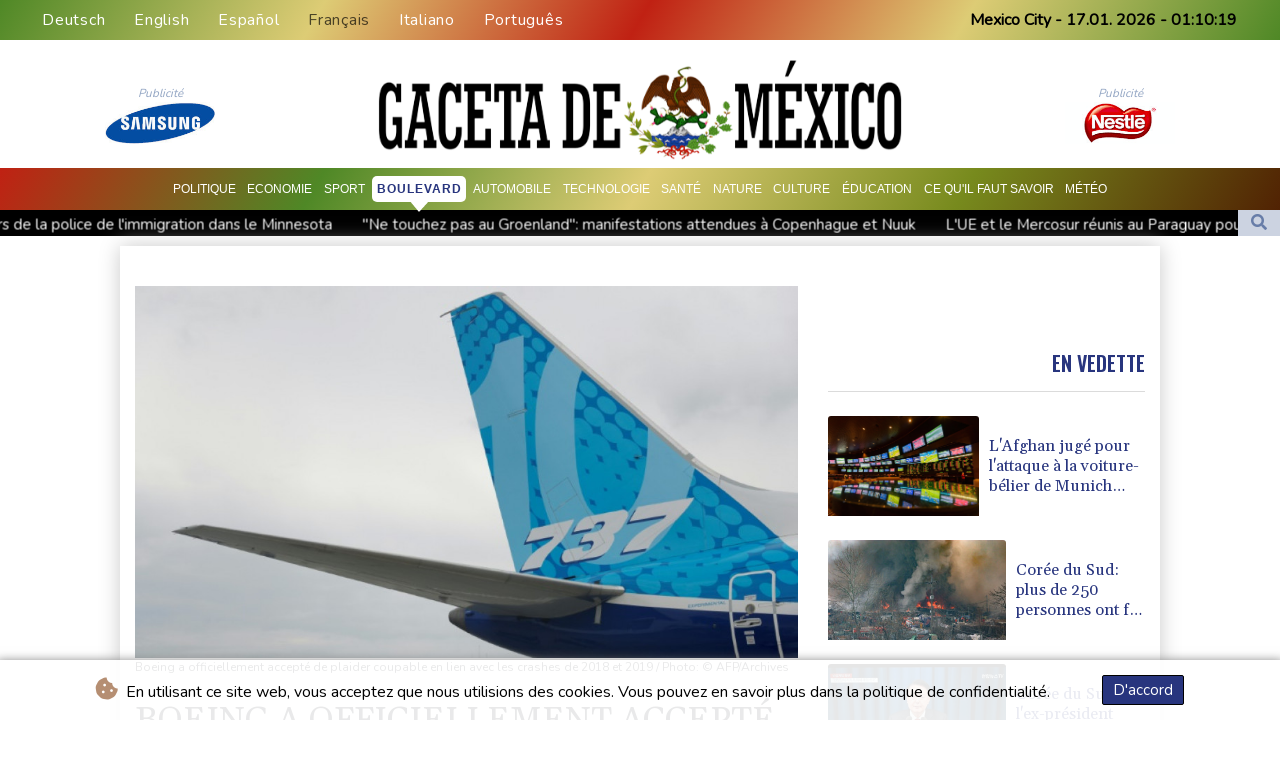

--- FILE ---
content_type: text/html; charset=UTF-8
request_url: https://www.lagacetademexico.mx/fr/Boulevard/346667-boeing-a-officiellement-accepte-de-plaider-coupable-en-lien-avec-les-crashes-de-2018-et-2019.html
body_size: 15169
content:
<!doctype html>
<html lang="fr">
    <head>
        <meta charset="utf-8">
<meta name="viewport" content="width=device-width, initial-scale=1">
<meta name="robots" content="index, follow">

<title>La Gaceta De Mexico - Boeing a officiellement accepté de plaider coupable en lien avec les crashes de 2018 et 2019</title>

<link rel="preconnect" href="//fonts.googleapis.com">
<link rel="preconnect" href="//fonts.gstatic.com" crossorigin>
<link rel="canonical" href="https://www.lagacetademexico.mx/fr/Boulevard/346667-boeing-a-officiellement-accepte-de-plaider-coupable-en-lien-avec-les-crashes-de-2018-et-2019.html">

<link rel="apple-touch-icon" sizes="180x180" href="/favicon/apple-touch-icon.png">
<link rel="icon" type="image/png" sizes="32x32" href="/favicon/favicon-32x32.png">
<link rel="icon" type="image/png" sizes="16x16" href="/favicon/favicon-16x16.png">
<link rel="manifest" href="/favicon/site.webmanifest">
<script type="application/ld+json">
            {
                "@context":"https://schema.org",
                "@type":"WebSite",
                "name": "La Gaceta De Mexico",
                "alternateName":"La Gaceta De Mexico",
                "url": "https://www.lagacetademexico.mx",
                "image": "https://www.lagacetademexico.mx/img/images/LGM-Logo.png"
    }
</script>
                                    <meta name="twitter:card" content="summary_large_image"/>
<meta name="twitter:url" content="https://www.lagacetademexico.mx/fr/Boulevard/346667-boeing-a-officiellement-accepte-de-plaider-coupable-en-lien-avec-les-crashes-de-2018-et-2019.html"/>
<meta name="twitter:description" content="Le constructeur aéronautique Boeing et le ministère américain de la Justice ont finalisé l&#039;accord de plaider-coupable devant permettre au groupe américain d&#039;éviter un procès pénal dans le dossier lié aux crashes de deux 737 MAX 8 en 2018 et 2019, qui ont fait 346 morts."/>
<meta name="twitter:title" content="Boeing a officiellement accepté de plaider coupable en lien avec les crashes de 2018 et 2019"/>
<meta name="twitter:image" content="/media/shared/articles/1e/13/f9/Boeing-a-officiellement-accept---de-171212.jpg"/>
                        <meta name="keywords" content="industrie,aérospatiale,transport,aviation,USA">
            <meta name="news_keywords" content="industrie,aérospatiale,transport,aviation,USA">
            <meta name="title" content="Boeing a officiellement accepté de plaider coupable en lien ...">
            <meta name="description" content="Un Boeing 737 Max lors du salon aéronautique de Paris-Le Bourget, le 20 juin 2023...">
                <meta name="rights" content="© La Gaceta De Mexico - 2026 - Tous droits réservés">
        <meta name="csrf-token" content="0ajzDb54xO6FIvtJpBEhEexuTV0IcmTUYalQ9M8o">
        <meta name="og:image" content="/media/shared/articles/1e/13/f9/Boeing-a-officiellement-accept---de-171212.jpg">
        <link rel="dns-prefetch" href="//fonts.gstatic.com">
        <link href="//fonts.googleapis.com/css?family=Nunito" rel="stylesheet">
        <link href="https://www.lagacetademexico.mx/css/compiled/app.css?v=62363" rel="stylesheet">

                                        <script type="application/ld+json">
                        {
                            "@context": "https://schema.org",
                            "@type": "NewsArticle",
                            "headline": "Boeing a officiellement accepté de plaider coupable en lien avec les crashes de 2018 et 2019",
                            "alternativeHeadline": "Le constructeur aéronautique Boeing et le ministère américain de la Justice ont finalisé l'accord de plaider-coupable devant permettre au groupe américain d'éviter un procès pénal dans le dossier lié aux crashes de deux 737 MAX 8 en 2018 et 2019, qui ont fait 346 morts.",
                            "description": "Le constructeur aéronautique Boeing et le ministère américain de la Justice ont finalisé l'accord de plaider-coupable devant permettre au groupe américain d'éviter un procès pénal dans le dossier lié aux crashes de deux 737 MAX 8 en 2018 et 2019, qui ont fait 346 morts.",
                            "mainEntityOfPage": "https://www.lagacetademexico.mx/fr/Boulevard/346667-boeing-a-officiellement-accepte-de-plaider-coupable-en-lien-avec-les-crashes-de-2018-et-2019.html",
                            "articleBody": "Le constructeur aéronautique Boeing et le ministère américain de la Justice ont finalisé l'accord de plaider-coupable devant permettre au groupe américain d'éviter un procès pénal dans le dossier lié aux crashes de deux 737 MAX 8 en 2018 et 2019, qui ont fait 346 morts.\n\"Boeing et le ministère de la Justice ont déposé auprès d'un tribunal fédéral un accord détaillé de plaider-coupable, qui est soumis à l'approbation du tribunal\", a indiqué Boeing mercredi dans un communiqué, après la publication du document de 83 pages sur un site internet des services judiciaires américains.\"Nous allons continuer à travailler de manière transparente avec nos régulateurs tandis que nous menons des actions importantes à travers le groupe Boeing pour renforcer davantage nos programmes de sécurité, de qualité et de conformité\", a poursuivi l'avionneur.Une période d'environ un mois s'ouvre désormais, devant permettre le dépôt de motions par les parties, d'après un document publié par le juge il y a une dizaine de jours.Dans les échanges électroniques après la clôture de la Bourse de New York, l'action Boeing progressait de 0,35%. Elle avait terminé la séance de mercredi en recul de 3,44%.Boeing et le ministère avaient annoncé dans la nuit du 7 au 8 juillet un accord de principe en vertu duquel l'avionneur avait accepté de plaider coupable de fraude lors du processus de certification du 737 MAX.Ce plaider-coupable intervient après que le ministère a considéré mi-mai que le groupe avait bafoué un accord antérieur concernant les accidents d'avions opérés par la compagnie indonésienne Lion Air et par Ethiopian Airlines.Cet accord dit de poursuite différée (DPA) du 7 janvier 2021 imposait notamment à Boeing d'améliorer son programme de conformité et d'éthique, avec une mise à l'épreuve de trois ans.- Problèmes -Mais le groupe a cumulé pendant de longs mois une série de problèmes de production et de qualité ayant affecté, à des degrés divers, trois des quatre avions commerciaux sortant actuellement de ses usines (737, 787 Dreamliner et 777).Un incident en vol le 5 janvier sur un 737 MAX 9 d'Alaska Airlines a été celui de trop, entraînant moult retombées judiciaires, politiques, réglementaires et de gouvernance.Le groupe a accepté de plaider coupable au seul chef d'inculpation contenu dans le DPA de 2021: avoir \"en toute connaissance, et avec l'intention de commettre une fraude, conspiré et s'être entendu avec des tiers pour commettre une fraude envers les Etats-Unis\" lors du processus de certification du 737 MAX.A la suite des deux accidents, tous les 737 MAX ont été immobilisés pendant vingt mois aux Etats-Unis et à travers le monde. Boeing a admis en avril 2019 que son logiciel anti-décrochage MCAS était en partie responsable.Une seule personne, un ancien pilote d'essai de Boeing, a été poursuivie dans cette affaire. Et acquittée.En vertu de l'accord de 2021, Boeing a payé 2,5 milliards de dollars - dont une amende de 243,6 millions.Avec celui déposé mercredi auprès du juge Reed O'Connor du tribunal fédéral de Forth Worth au Texas, Boeing doit payer une amende supplémentaire de 243,6 millions de dollars et s'est engagé à investir au moins 455 millions dans des programmes de conformité et de sécurité.- Investissements -Depuis l'incident de janvier, Boeing a engagé des mesures rectificatives et élaboré un plan complet - exigé par le régulateur américain de l'aviation FAA - pour rétablir la qualité nécessaire de sa production.Dans l'accord, le ministère de la Justice reconnaît que Boeing a \"entrepris des actions considérables pour améliorer son programme de conformité avec des changements structurels et de dirigeants\".\"Mais les programmes de lutte anti-fraude et de contrôle interne ne sont pas totalement entrés en vigueur ou testés pour prouver qu'ils pourraient empêcher ou détecter une fraude similaire à l'avenir\", a-t-il noté.Un contrôleur indépendant doit aussi être nommé pour veiller à la mise en oeuvre de ces actions, pendant une nouvelle mise à l'épreuve de trois ans.D'après l'accord annoncé mercredi, il doit être désigné et supervisé par le gouvernement. Boeing sera consulté.Cette nomination était réclamée par les familles depuis des années.Elles n'ont pas souhaité réagir mercredi.Lorsque l'accord de principe avait été annoncé, les proches des victimes s'étaient dits \"très déçus\" et avaient déposé, dans la foulée, une motion de contestation.Cet accord \"généreux repose sur des postulats trompeurs et offensants\", selon la requête des avocats.L'accord de plaider-coupable précise que la détermination du montant de l'indemnisation des proches est laissée aux soins du juge, et que le conseil d'administration de l'avionneur devra les rencontrer.",
                            "datePublished": "2024-07-25 02:04:17",
                            "speakable": {
                                "@type": "SpeakableSpecification",
                                "cssSelector": ["headline", "articleBody"]
                            },
                            "image": {
                                "@type": "ImageObject",
                                "url": "/media/shared/articles/1e/13/f9/Boeing-a-officiellement-accept---de-171212.jpg",
                                "width": "950",
                                "height": "533",
                                "encodingFormat": "image/jpeg"
                            },
                            "author": [{
                                "url": "https://www.lagacetademexico.mx",
                                "@type": "Organization",
                                "name": "La Gaceta De Mexico"
                            }],
                            "publisher": {
                                "@type": "Organization",
                                "name": "La Gaceta De Mexico",
                                "url": "https://www.lagacetademexico.mx",
                                "logo": {
                                    "@type": "ImageObject",
                                    "url": "https://www.lagacetademexico.mx/img/images/LGM-Logo.png",
                                    "width": 900,
                                    "height": 200
                                }
                            },
                            "keywords": "industrie,aérospatiale,transport,aviation,USA"
                        }
                    </script>
                                        <link rel="stylesheet" href="https://www.lagacetademexico.mx/css/compiled/front.css?v=62363">
    </head>
    <body class="front-area article-blade" onload=display_ct();>
        <div id="app">
                        <div id="lang-bar" class="top-bar main-header">
                <div class="lang-switcher-wrapper switch white-container">
        <button class="lang-switcher" type="button" >
                            <span  data-toggle="modal" data-target="#languageModal" onclick="autoCloseModal(this);"  data-language="de" class=""> Deutsch </span>
                            <span  data-toggle="modal" data-target="#languageModal" onclick="autoCloseModal(this);"  data-language="en" class=""> English </span>
                            <span  data-toggle="modal" data-target="#languageModal" onclick="autoCloseModal(this);"  data-language="es" class=""> Español </span>
                            <span  data-language="fr" class=" pulsate red "> Français </span>
                            <span  data-toggle="modal" data-target="#languageModal" onclick="autoCloseModal(this);"  data-language="it" class=""> Italiano </span>
                            <span  data-toggle="modal" data-target="#languageModal" onclick="autoCloseModal(this);"  data-language="pt" class=""> Português </span>
                    </button>
    </div>
    <div data-nosnippet class="modal hide" id="languageModal">
                <div class="row" id="content-page">
                    <div class="modal-spinner d-none">
                        <div class="flexbox-modal">
                            <div>
                                <div class="hm-spinner"></div>
                            </div>
                        </div>

                    </div>
                    <div class="card col-xl-6 col-lg-9 col-md-10 col-sm-12 m-auto">
                        <button type="button" class="close close-modal-cookie cookie_resp"  data-dismiss="modal" aria-label="Close">
                            <span aria-hidden="true">&times;</span>
                        </button>
                        <div class="title-text-dark">Choisir une langue</div>
                        <div class="autoclose-modal d-none"><span class="autoclose-modal-text">Fermeture automatique en</span> : <span class="autoclose-modal-timer" data-close-in="3">3</span></div>
                        <div class="row box">
                                                                                                <div class="padd col-xl-6 col-md-6 col-sm-6 col-xs-12">
                                        <p class="title-lang">Wie gewohnt mit Werbung lesen</p>
                                        <p class="intro-text-article">Nutzen Sie <b> La Gaceta De Mexico </b> mit personalisierter Werbung, Werbetracking, Nutzungsanalyse und externen Multimedia-Inhalten. Details zu Cookies und Verarbeitungszwecken sowie zu Ihrer jederzeitigen Widerrufsmöglichkeit finden Sie unten, im Cookie-Manager sowie in unserer Datenschutzerklärung.</p>
                                        <a class="btn language_selector cookie_resp "
                                           href="javascript:void(0);" rel="nofollow"
                                           data-language="de"


                                           data-url="https://www.lagacetademexico.mx/de"
                                        > Deutsch </a>
                                    </div>
                                                                    <div class="padd col-xl-6 col-md-6 col-sm-6 col-xs-12">
                                        <p class="title-lang">Read as usual with advertising</p>
                                        <p class="intro-text-article">Use <b> La Gaceta De Mexico </b>  with personalised advertising, ad tracking, usage analysis and external multimedia content. Details on cookies and processing purposes as well as your revocation option at any time can be found below, in the cookie manager as well as in our privacy policy.</p>
                                        <a class="btn language_selector cookie_resp "
                                           href="javascript:void(0);" rel="nofollow"
                                           data-language="en"


                                           data-url="https://www.lagacetademexico.mx/en"
                                        > English </a>
                                    </div>
                                                                    <div class="padd col-xl-6 col-md-6 col-sm-6 col-xs-12">
                                        <p class="title-lang">Lea como siempre con publicidad</p>
                                        <p class="intro-text-article">Utilizar <b> La Gaceta De Mexico </b> con publicidad personalizada, seguimiento de anuncios, análisis de uso y contenido multimedia externo. Los detalles sobre las cookies y los propósitos de procesamiento, así como su opción de revocación en cualquier momento, se pueden encontrar a continuación, en el gestor de cookies, así como en nuestra política de privacidad.</p>
                                        <a class="btn language_selector cookie_resp "
                                           href="javascript:void(0);" rel="nofollow"
                                           data-language="es"


                                           data-url="https://www.lagacetademexico.mx"
                                        > Español </a>
                                    </div>
                                                                    <div class="padd col-xl-6 col-md-6 col-sm-6 col-xs-12">
                                        <p class="title-lang">Lire comme d'habitude avec de la publicité</p>
                                        <p class="intro-text-article">Utilisez le <b> La Gaceta De Mexico </b> avec des publicités personnalisées, un suivi publicitaire, une analyse de l'utilisation et des contenus multimédias externes. Vous trouverez des détails sur les cookies et les objectifs de traitement ainsi que sur votre possibilité de révocation à tout moment ci-dessous, dans le gestionnaire de cookies ainsi que dans notre déclaration de protection des données.</p>
                                        <a class="btn language_selector cookie_resp  active-lang "
                                           href="javascript:void(0);" rel="nofollow"
                                           data-language="fr"


                                           data-url="https://www.lagacetademexico.mx/fr"
                                        > Français </a>
                                    </div>
                                                                    <div class="padd col-xl-6 col-md-6 col-sm-6 col-xs-12">
                                        <p class="title-lang">Leggere come sempre con la pubblicità</p>
                                        <p class="intro-text-article">Utilizzare <b> La Gaceta De Mexico </b> con pubblicità personalizzata, tracciamento degli annunci, analisi dell'utilizzo e contenuti multimediali esterni. I dettagli sui cookie e sulle finalità di elaborazione, nonché la possibilità di revocarli in qualsiasi momento, sono riportati di seguito nel Cookie Manager e nella nostra Informativa sulla privacy.</p>
                                        <a class="btn language_selector cookie_resp "
                                           href="javascript:void(0);" rel="nofollow"
                                           data-language="it"


                                           data-url="https://www.lagacetademexico.mx/it"
                                        > Italiano </a>
                                    </div>
                                                                    <div class="padd col-xl-6 col-md-6 col-sm-6 col-xs-12">
                                        <p class="title-lang">Ler como de costume com publicidade</p>
                                        <p class="intro-text-article">Utilizar o <b> La Gaceta De Mexico </b> com publicidade personalizada, rastreio de anúncios, análise de utilização e conteúdo multimédia externo. Detalhes sobre cookies e fins de processamento, bem como a sua opção de revogação em qualquer altura, podem ser encontrados abaixo, no Gestor de Cookies, bem como na nossa Política de Privacidade.</p>
                                        <a class="btn language_selector cookie_resp "
                                           href="javascript:void(0);" rel="nofollow"
                                           data-language="pt"


                                           data-url="https://www.lagacetademexico.mx/pt"
                                        > Português </a>
                                    </div>
                                                                            </div>
            </div>
        </div>

    </div>


                <div class="d-flex values">
                    <div class="nav-item date-nav-item" id="ct"></div>
                </div>
            </div>
            <div class="js-cookie-consent cookie-consent cookie-alert">

    <span class="cookie-consent__message">
        <i class="fas fa-cookie-bite pr-1"></i>
        En utilisant ce site web, vous acceptez que nous utilisions des cookies. Vous pouvez en savoir plus dans la politique de confidentialité.
    </span>

    <button class="js-cookie-consent-agree cookie-consent__agree accept-cookies">
        D&#039;accord
    </button>

</div>

<script>
    (function () {
        "use strict";

        var cookieAlert = document.querySelector(".cookie-alert");
        var acceptCookies = document.querySelector(".accept-cookies");

        cookieAlert.offsetHeight; // Force browser to trigger reflow (https://stackoverflow.com/a/39451131)

        if (!getCookie("acceptCookies")) {
            cookieAlert.classList.add("show");
        }

        acceptCookies.addEventListener("click", function () {
            setCookie("acceptCookies", true, 60);
            cookieAlert.classList.remove("show");
        });
    })();

    // Cookie functions stolen from w3schools
    function setCookie(cname, cvalue, exdays) {
        var d = new Date();
        d.setTime(d.getTime() + (exdays * 24 * 60 * 60 * 1000));
        var expires = "expires=" + d.toUTCString();
        document.cookie = cname + "=" + cvalue + ";" + expires + ";path=/";
    }

    function getCookie(cname) {
        var name = cname + "=";
        var decodedCookie = decodeURIComponent(document.cookie);
        var ca = decodedCookie.split(';');
        for (var i = 0; i < ca.length; i++) {
            var c = ca[i];
            while (c.charAt(0) === ' ') {
                c = c.substring(1);
            }
            if (c.indexOf(name) === 0) {
                return c.substring(name.length, c.length);
            }
        }
        return "";
    }
</script>


    <script>

        window.laravelCookieConsent = (function () {

            const COOKIE_VALUE = 1;
            const COOKIE_DOMAIN = 'www.lagacetademexico.mx';

            function consentWithCookies() {
                setCookie('laravel_cookie_consent', COOKIE_VALUE, 7300);
                hideCookieDialog();
            }

            function cookieExists(name) {
                return (document.cookie.split('; ').indexOf(name + '=' + COOKIE_VALUE) !== -1);
            }

            function hideCookieDialog() {
                const dialogs = document.getElementsByClassName('js-cookie-consent');

                for (let i = 0; i < dialogs.length; ++i) {
                    dialogs[i].style.display = 'none';
                }
            }

            function setCookie(name, value, expirationInDays) {
                const date = new Date();
                date.setTime(date.getTime() + (expirationInDays * 24 * 60 * 60 * 1000));
                document.cookie = name + '=' + value
                    + ';expires=' + date.toUTCString()
                    + ';domain=' + COOKIE_DOMAIN
                    + ';path=/'
                    + ';samesite=lax';
            }

            if (cookieExists('laravel_cookie_consent')) {
                hideCookieDialog();
            }

            const buttons = document.getElementsByClassName('js-cookie-consent-agree');

            for (let i = 0; i < buttons.length; ++i) {
                buttons[i].addEventListener('click', consentWithCookies);
            }

            return {
                consentWithCookies: consentWithCookies,
                hideCookieDialog: hideCookieDialog
            };
        })();
    </script>

            <div id="page-container">
                <div id="content-wrap">
                    <h1>La Gaceta De Mexico - Boeing a officiellement accepté de plaider coupable en lien avec les crashes de 2018 et 2019</h1>
                    <div class="header-top mobile-none">
        <div class="logo-container text-center">
            <div itemscope itemtype="https://schema.org/AdvertiserContentArticle" class="partner text-center" data-position="topLeft" for-blade="article-blade"></div>
            <a href="https://www.lagacetademexico.mx/fr" class="main-logo-a">
                <img class="main-logo-img" src="https://www.lagacetademexico.mx/img/images/LGM-Logo.png" alt="La Gaceta De Mexico">
            </a>
            <div itemscope itemtype="https://schema.org/AdvertiserContentArticle" class="partner text-center partner-right" data-position="topRight" for-blade="article-blade"></div>
        </div>
    </div>
    <nav id="navbar-mobile" class="navbar navbar-expand-lg ">
        <button class="navbar-toggler" type="button" data-toggle="collapse" data-target="#navbarNavDropdown" aria-controls="navbarNavDropdown" aria-expanded="false" aria-label="Toggle navigation">
            <img src="https://www.lagacetademexico.mx/img/svg/menu.svg" class="menu-bars" alt="Menu">
        </button>
        <a class="desktop-none" href="https://www.lagacetademexico.mx/fr">
            <img src="https://www.lagacetademexico.mx/img/images/LGM-Logo.png" alt="La Gaceta De Mexico">
        </a>
        <div class="navbar-collapse collapse justify-content-center" id="navbarNavDropdown">
            <ul class="navbar-nav row align-items-center">
                                                            <li class="nav-item pad ">
                                                            <a href="https://www.lagacetademexico.mx/fr/Politique.html" aria-current="page" class="nav-link text-uppercase " >Politique</a>
                                                    </li>
                                            <li class="nav-item pad ">
                                                            <a href="https://www.lagacetademexico.mx/fr/Economie.html" aria-current="page" class="nav-link text-uppercase " >Economie</a>
                                                    </li>
                                            <li class="nav-item pad ">
                                                            <a href="https://www.lagacetademexico.mx/fr/Sport.html" aria-current="page" class="nav-link text-uppercase " >Sport</a>
                                                    </li>
                                            <li class="nav-item pad  active_tab ">
                                                            <a href="https://www.lagacetademexico.mx/fr/Boulevard.html" aria-current="page" class="nav-link text-uppercase " >Boulevard</a>
                                                    </li>
                                            <li class="nav-item pad ">
                                                            <a href="https://www.lagacetademexico.mx/fr/Automobile.html" aria-current="page" class="nav-link text-uppercase " >Automobile</a>
                                                    </li>
                                            <li class="nav-item pad ">
                                                            <a href="https://www.lagacetademexico.mx/fr/Technologie.html" aria-current="page" class="nav-link text-uppercase " >Technologie</a>
                                                    </li>
                                            <li class="nav-item pad ">
                                                            <a href="https://www.lagacetademexico.mx/fr/Sante.html" aria-current="page" class="nav-link text-uppercase " >Santé</a>
                                                    </li>
                                            <li class="nav-item pad ">
                                                            <a href="https://www.lagacetademexico.mx/fr/Nature.html" aria-current="page" class="nav-link text-uppercase " >Nature</a>
                                                    </li>
                                            <li class="nav-item pad ">
                                                            <a href="https://www.lagacetademexico.mx/fr/Culture.html" aria-current="page" class="nav-link text-uppercase " >Culture</a>
                                                    </li>
                                            <li class="nav-item pad ">
                                                            <a href="https://www.lagacetademexico.mx/fr/Education.html" aria-current="page" class="nav-link text-uppercase " >Éducation</a>
                                                    </li>
                                            <li class="nav-item pad ">
                                                            <a href="https://www.lagacetademexico.mx/fr/CeQueFautSavoir.html" aria-current="page" class="nav-link text-uppercase " >Ce qu&#039;il faut savoir</a>
                                                    </li>
                                            <li class="nav-item pad ">
                                                            <a href="https://www.lagacetademexico.mx/fr/Meteo.html" aria-current="page" class="nav-link text-uppercase " >Météo</a>
                                                    </li>
                                    
            </ul>
        </div>
    </nav>
    <div class="d-flex w-100 ct_hn justify-content-between">








        <div class="newsTicker">
            <ul class="list">
                                    <li class="listitem">
                        <a href="https://www.lagacetademexico.mx/fr/Politique/611388-etats-unis-une-juge-federale-limite-les-pouvoirs-de-la-police-de-limmigration-dans-le-minnesota.html">Etats-Unis: une juge fédérale limite les pouvoirs de la police de l&#039;immigration dans le Minnesota</a>
                    </li>
                                    <li class="listitem">
                        <a href="https://www.lagacetademexico.mx/fr/Politique/611378-ne-touchez-pas-au-groenland-manifestations-attendues-a-copenhague-et-nuuk.html">&quot;Ne touchez pas au Groenland&quot;: manifestations attendues à Copenhague et Nuuk</a>
                    </li>
                                    <li class="listitem">
                        <a href="https://www.lagacetademexico.mx/fr/Nature/611377-lue-et-le-mercosur-reunis-au-paraguay-pour-signer-un-accord-commercial-historique.html">L&#039;UE et le Mercosur réunis au Paraguay pour signer un accord commercial historique</a>
                    </li>
                                    <li class="listitem">
                        <a href="https://www.lagacetademexico.mx/fr/Politique/611354-la-vague-de-protestation-en-iran-etouffee-par-la-repression.html">La vague de protestation en Iran étouffée par la répression</a>
                    </li>
                                    <li class="listitem">
                        <a href="https://www.lagacetademexico.mx/fr/Sport/611342-champions-cup-pau-elimine-sur-le-fil-par-les-bulls.html">Champions Cup: Pau éliminé sur le fil par les Bulls</a>
                    </li>
                                    <li class="listitem">
                        <a href="https://www.lagacetademexico.mx/fr/Sport/611338-euro-de-patinage-cizeron-et-fournier-beaudry-parfaitement-lances.html">Euro de patinage: Cizeron et Fournier Beaudry parfaitement lancés</a>
                    </li>
                                    <li class="listitem">
                        <a href="https://www.lagacetademexico.mx/fr/Sport/611335-l1-un-double-fracassant-de-dembele-contre-lille-chasse-les-doutes-parisiens.html">L1: un doublé fracassant de Dembélé contre Lille chasse les doutes parisiens</a>
                    </li>
                                    <li class="listitem">
                        <a href="https://www.lagacetademexico.mx/fr/Politique/611332-venezuela-arrivee-a-caracas-dun-premier-avion-transportant-des-migrants-expulses-des-etats-unis-depuis-la-capture-de-maduro.html">Venezuela: arrivée à Caracas d&#039;un premier avion transportant des migrants expulsés des Etats-Unis depuis la capture de Maduro </a>
                    </li>
                                    <li class="listitem">
                        <a href="https://www.lagacetademexico.mx/fr/Politique/611329-budget-lecornu-annonce-de-nouvelles-mesures-pour-eviter-la-censure-leur-financement-interroge.html">Budget: Lecornu annonce de nouvelles mesures pour éviter la censure, leur financement interroge</a>
                    </li>
                                    <li class="listitem">
                        <a href="https://www.lagacetademexico.mx/fr/Politique/611325-trump-revient-sur-sa-menace-dinvoquer-linsurrection-act-au-minnesota.html">Trump revient sur sa menace d&#039;invoquer l&#039;Insurrection Act au Minnesota</a>
                    </li>
                            </ul>
        </div>
        <div class="nav-item pad search-abs-pos">
            <div id="FullScreenOverlay" class="overlay">
                <span class="closebtn" onclick="closeSearchHero()" title="Close Overlay">×</span>
                <div class="overlay-content">
                    <form action="https://www.lagacetademexico.mx/fr/Recherche.html" name="sear" method="get" role="search">
                        <input type="text" id="search2" minlength="5" type="search" name="search" placeholder="Search">
                        <button type="submit"><i class="fas fa-search"></i></button>
                    </form>
                </div>
            </div>

            <div class="SearchHero text-center">
                <button class="openBtn" onclick="openSearchHero()"><i class="fas fa-search"></i></button>
            </div>
        </div>
    </div>

                                        <main class="white-container position-relative">
                        <div class="right-skryper">
                            <div itemscope itemtype="https://schema.org/AdvertiserContentArticle" class="partner text-center pb-2" data-position="right" for-blade="article-blade"></div>
                            <div itemscope itemtype="https://schema.org/AdvertiserContentArticle" class="partner text-center" data-position="right" for-blade="article-blade"></div>
                        </div>
                        <div class="left-skryper">
                            <div itemscope itemtype="https://schema.org/AdvertiserContentArticle" class="partner text-center pb-2" data-position="left" for-blade="article-blade"></div>
                            <div itemscope itemtype="https://schema.org/AdvertiserContentArticle" class="partner text-center" data-position="left" for-blade="article-blade"></div>
                        </div>



                                <div itemscope itemtype="https://schema.org/NewsArticle" id="content_article" class="row m-0 pb-4">
        <div class="col-lg-8 col-md-12 col-sm-12 pt-4 left-side">
            <div class="article-content mt-3">
                <div class="article-photo">
                    <img decoding="async" itemprop="image" src="/media/shared/articles/1e/13/f9/Boeing-a-officiellement-accept---de-171212.jpg" loading="eager" data-original_src="/media/shared/articles/1e/13/f9/Boeing-a-officiellement-accept---de-171212.jpg" onerror="this.onerror=null;this.src='https://www.lagacetademexico.mx/imagesDefaultCategories/53580a5c-4753-3952-9e78-19bd986d79c3.jpeg';"  alt="Boeing a officiellement accept&eacute; de plaider coupable en lien avec les crashes de 2018 et 2019">
                </div>
                <div class="article-foto-copyright">
                    Boeing a officiellement accepté de plaider coupable en lien avec les crashes de 2018 et 2019 / Photo:  © AFP/Archives
                </div>
            </div>
            <h2 itemprop="name" class="title-article py-4 text-uppercase" id="title">Boeing a officiellement accepté de plaider coupable en lien avec les crashes de 2018 et 2019</h2>
            <div class="d-flex justify-content-between headline article-date">
                <div class="meta-data">
                    <span class="categories"><a href="https://www.lagacetademexico.mx/fr/Boulevard.html ">BOULEVARD</a></span>
                    <span class="m-lg-1"></span>
                    <meta itemprop="datePublished" content="2024-07-25 02:04:17">
                    <span>25.07.2024</span>
                </div>
                <div class="social-share">
                    <span>
                        <a href="https://www.facebook.com/sharer/sharer.php?u=https://www.lagacetademexico.mx/fr/Boulevard/346667-boeing-a-officiellement-accepte-de-plaider-coupable-en-lien-avec-les-crashes-de-2018-et-2019.html&display=popup" target="_blank" onclick="">
                            <button type="button" class="btn btn-facebook btn-lg">
                                <i class="fab fa-facebook fa-2"></i> Partager <span class="d-xs-none">sur Facebook</span>
                            </button>
                        </a>
                        <a href="https://twitter.com/intent/tweet?url=https://www.lagacetademexico.mx/fr/Boulevard/346667-boeing-a-officiellement-accepte-de-plaider-coupable-en-lien-avec-les-crashes-de-2018-et-2019.html" target="_blank" onclick="">
                            <button type="button" class="btn btn-twitter btn-lg">
                                <i class="fab fa-twitter fa-2"></i> Partager <span class="d-xs-none">sur  Twitter</span>
                            </button>
                        </a>
                    </span>
                </div>
            </div>
            <span class="d-none" itemprop="author" itemscope itemtype="https://schema.org/Organization">
                <a itemprop="url" href="https://www.lagacetademexico.mx">
                    <span itemprop="name">La Gaceta De Mexico</span>
                </a>
            </span>

            <meta itemprop="headline" content="&lt;p&gt;Le constructeur a&eacute;ronautique Boeing et le minist&egrave;re am&eacute;ricain de la Justice ont finalis&eacute; l&#039;accord de plaider-coupable devant permettre au groupe am&eacute;ricain d&#039;&eacute;viter un proc&egrave;s p&eacute;nal dans le dossier li&eacute; aux crashes de deux 737 MAX 8 en 2018 et 2019, qui ont fait 346 morts.&lt;/p&gt;">


            <div itemprop="description" class="intro-text pt-5" id="introText"><p>Le constructeur aéronautique Boeing et le ministère américain de la Justice ont finalisé l'accord de plaider-coupable devant permettre au groupe américain d'éviter un procès pénal dans le dossier lié aux crashes de deux 737 MAX 8 en 2018 et 2019, qui ont fait 346 morts.</p></div>





                            <div itemscope itemtype="https://schema.org/AdvertiserContentArticle" class="partner w-img-100 text-center pt-3 pb-3" data-position="inside_article" for-blade="article-blade"></div>
                        <div class="listen-buttons">
                <div class="listen-buttons-container">
                    <button class="btn btn-listen" type="button" id="play_audio">
                        <i class="far fa-play-circle"></i> Ecoutez
                    </button>
                    <button class="btn btn-stop-listen" type="button" onclick="stopTextToAudio()">
                        <i class="far fa-stop-circle"></i> Arrête d&#039;écouter
                    </button>
                </div>
                                    <div class="change-size">
                        <p>Taille du texte:</p>
                        <input class="change-size-range slider" type="range" min="15" max="30" value="0" id="fader" step="1">
                    </div>
                            </div>
            <div itemprop="articleBody" class="full-text pt-3 pb-3" id="fulltext">
                <p>"Boeing et le ministère de la Justice ont déposé auprès d'un tribunal fédéral un accord détaillé de plaider-coupable, qui est soumis à l'approbation du tribunal", a indiqué Boeing mercredi dans un communiqué, après la publication du document de 83 pages sur un site internet des services judiciaires américains.</p><p>"Nous allons continuer à travailler de manière transparente avec nos régulateurs tandis que nous menons des actions importantes à travers le groupe Boeing pour renforcer davantage nos programmes de sécurité, de qualité et de conformité", a poursuivi l'avionneur.</p><p>Une période d'environ un mois s'ouvre désormais, devant permettre le dépôt de motions par les parties, d'après un document publié par le juge il y a une dizaine de jours.</p><p>Dans les échanges électroniques après la clôture de la Bourse de New York, l'action Boeing progressait de 0,35%. Elle avait terminé la séance de mercredi en recul de 3,44%.</p><p>Boeing et le ministère avaient annoncé dans la nuit du 7 au 8 juillet un accord de principe en vertu duquel l'avionneur avait accepté de plaider coupable de fraude lors du processus de certification du 737 MAX.</p><p>Ce plaider-coupable intervient après que le ministère a considéré mi-mai que le groupe avait bafoué un accord antérieur concernant les accidents d'avions opérés par la compagnie indonésienne Lion Air et par Ethiopian Airlines.</p><p>Cet accord dit de poursuite différée (DPA) du 7 janvier 2021 imposait notamment à Boeing d'améliorer son programme de conformité et d'éthique, avec une mise à l'épreuve de trois ans.</p><p>- Problèmes -</p><p>Mais le groupe a cumulé pendant de longs mois une série de problèmes de production et de qualité ayant affecté, à des degrés divers, trois des quatre avions commerciaux sortant actuellement de ses usines (737, 787 Dreamliner et 777).</p><p>Un incident en vol le 5 janvier sur un 737 MAX 9 d'Alaska Airlines a été celui de trop, entraînant moult retombées judiciaires, politiques, réglementaires et de gouvernance.</p><p>Le groupe a accepté de plaider coupable au seul chef d'inculpation contenu dans le DPA de 2021: avoir "en toute connaissance, et avec l'intention de commettre une fraude, conspiré et s'être entendu avec des tiers pour commettre une fraude envers les Etats-Unis" lors du processus de certification du 737 MAX.</p><p>A la suite des deux accidents, tous les 737 MAX ont été immobilisés pendant vingt mois aux Etats-Unis et à travers le monde. Boeing a admis en avril 2019 que son logiciel anti-décrochage MCAS était en partie responsable.</p><p>Une seule personne, un ancien pilote d'essai de Boeing, a été poursuivie dans cette affaire. Et acquittée.</p><p>En vertu de l'accord de 2021, Boeing a payé 2,5 milliards de dollars - dont une amende de 243,6 millions.</p><p>Avec celui déposé mercredi auprès du juge Reed O'Connor du tribunal fédéral de Forth Worth au Texas, Boeing doit payer une amende supplémentaire de 243,6 millions de dollars et s'est engagé à investir au moins 455 millions dans des programmes de conformité et de sécurité.</p><p>- Investissements -</p><p>Depuis l'incident de janvier, Boeing a engagé des mesures rectificatives et élaboré un plan complet - exigé par le régulateur américain de l'aviation FAA - pour rétablir la qualité nécessaire de sa production.</p><p>Dans l'accord, le ministère de la Justice reconnaît que Boeing a "entrepris des actions considérables pour améliorer son programme de conformité avec des changements structurels et de dirigeants".</p><p>"Mais les programmes de lutte anti-fraude et de contrôle interne ne sont pas totalement entrés en vigueur ou testés pour prouver qu'ils pourraient empêcher ou détecter une fraude similaire à l'avenir", a-t-il noté.</p><p>Un contrôleur indépendant doit aussi être nommé pour veiller à la mise en oeuvre de ces actions, pendant une nouvelle mise à l'épreuve de trois ans.</p><p>D'après l'accord annoncé mercredi, il doit être désigné et supervisé par le gouvernement. Boeing sera consulté.</p><p>Cette nomination était réclamée par les familles depuis des années.</p><p>Elles n'ont pas souhaité réagir mercredi.</p><p>Lorsque l'accord de principe avait été annoncé, les proches des victimes s'étaient dits "très déçus" et avaient déposé, dans la foulée, une motion de contestation.</p><p>Cet accord "généreux repose sur des postulats trompeurs et offensants", selon la requête des avocats.</p><p>L'accord de plaider-coupable précise que la détermination du montant de l'indemnisation des proches est laissée aux soins du juge, et que le conseil d'administration de l'avionneur devra les rencontrer.</p>
                                                            <p class="article-editor">R.Andazola--LGdM </p>
                                                </div>
            <div class="text-center">
                
            </div>
        </div>
        <div class="col-lg-4 d-lg-block d-md-none d-sm-none d-xs-none right-side pt-4">
                        <div class="sticky">
                <h3 class="headline pb-2 text-uppercase text-right">En vedette</h3>
                <hr class="thin hr-bg-f4">
                                    <div class="post-container pt-4">
                        <a href="https://www.lagacetademexico.mx/fr/Boulevard/611116-lafghan-juge-pour-lattaque-a-la-voiture-belier-de-munich-choisit-le-silence.html">
                            <div class="mini-photo lateral d-flex">
                                <img decoding="async" class="card-img-top" loading="eager" src="" data-original_src="" onerror="this.onerror=null;this.src='https://www.lagacetademexico.mx/imagesDefaultCategories/271e5347-89bd-37e4-9bb1-1f00ae65ba7d.jpeg';" alt="L&#039;Afghan jug&eacute; pour l&#039;attaque &agrave; la voiture-b&eacute;lier de Munich choisit le silence">
                                <h2 class="title-article clamp-3">L'Afghan jugé pour l'attaque à la voiture-bélier de Munich choisit le silence</h2>
                            </div>

                        </a>
                    </div>
                                    <div class="post-container pt-4">
                        <a href="https://www.lagacetademexico.mx/fr/Boulevard/610919-coree-du-sud-plus-de-250-personnes-ont-fui-un-incendie-dans-un-bidonville-de-seoul.html">
                            <div class="mini-photo lateral d-flex">
                                <img decoding="async" class="card-img-top" loading="eager" src="/media/shared/articles/05/5e/8a/Cor--e-du-Sud--plus-de-250-personne-958985_small.jpg" data-original_src="/media/shared/articles/05/5e/8a/Cor--e-du-Sud--plus-de-250-personne-958985_small.jpg" onerror="this.onerror=null;this.src='https://www.lagacetademexico.mx/imagesDefaultCategories/df8ac1d0-955c-3f99-be40-2ef63d7523d4.jpeg';" alt="Cor&eacute;e du Sud: plus de 250 personnes ont fui un incendie dans un bidonville de S&eacute;oul">
                                <h2 class="title-article clamp-3">Corée du Sud: plus de 250 personnes ont fui un incendie dans un bidonville de Séoul</h2>
                            </div>

                        </a>
                    </div>
                                    <div class="post-container pt-4">
                        <a href="https://www.lagacetademexico.mx/fr/Boulevard/610898-coree-du-sud-lex-president-yoon-condamne-a-cinq-ans-de-prison-dans-un-premier-proces.html">
                            <div class="mini-photo lateral d-flex">
                                <img decoding="async" class="card-img-top" loading="eager" src="/media/shared/articles/49/3c/1c/Cor--e-du-Sud--l-ex-pr--sident-Yoon-546525_small.jpg" data-original_src="/media/shared/articles/49/3c/1c/Cor--e-du-Sud--l-ex-pr--sident-Yoon-546525_small.jpg" onerror="this.onerror=null;this.src='https://www.lagacetademexico.mx/imagesDefaultCategories/53580a5c-4753-3952-9e78-19bd986d79c3.jpeg';" alt="Cor&eacute;e du Sud: l&#039;ex-pr&eacute;sident Yoon condamn&eacute; &agrave; cinq ans de prison dans un premier proc&egrave;s">
                                <h2 class="title-article clamp-3">Corée du Sud: l'ex-président Yoon condamné à cinq ans de prison dans un premier procès</h2>
                            </div>

                        </a>
                    </div>
                                    <div class="post-container pt-4">
                        <a href="https://www.lagacetademexico.mx/fr/Boulevard/610813-trump-menace-dinvoquer-une-loi-dexception-apres-de-nouveaux-heurts-a-minneapolis.html">
                            <div class="mini-photo lateral d-flex">
                                <img decoding="async" class="card-img-top" loading="eager" src="/media/shared/articles/67/f6/33/Trump-menace-d-invoquer-une-loi-d-e-075185_small.jpg" data-original_src="/media/shared/articles/67/f6/33/Trump-menace-d-invoquer-une-loi-d-e-075185_small.jpg" onerror="this.onerror=null;this.src='https://www.lagacetademexico.mx/imagesDefaultCategories/df8ac1d0-955c-3f99-be40-2ef63d7523d4.jpeg';" alt="Trump menace d&#039;invoquer une loi d&#039;exception apr&egrave;s de nouveaux heurts &agrave; Minneapolis">
                                <h2 class="title-article clamp-3">Trump menace d'invoquer une loi d'exception après de nouveaux heurts à Minneapolis</h2>
                            </div>

                        </a>
                    </div>
                            </div>
        </div>
    </div>
                        <div class="progress-wrap">
                            <svg class="progress-circle svg-content" width="100%" height="100%" viewBox="-1 -1 102 102">
                                <path d="M50,1 a49,49 0 0,1 0,98 a49,49 0 0,1 0,-98" />
                            </svg>
                        </div>
                    </main>
                                                                <div itemscope itemtype="https://schema.org/AdvertiserContentArticle" class="partner text-center mt-2 overflow-hidden" data-position="bottom" for-blade="article-blade"></div>
                                    </div>
                    <footer id="footer" class="relative">
        <div class="container">
                        <div class="row">
                            </div>

            <div>
                <div class="ftr">
                    <ul>
                                            </ul>
                </div>
            </div>
            <div class="footer-position">
                <div class="copyright text-center">
                    © La Gaceta De Mexico - 2026 - Tous droits réservés
                </div>
            </div>
        </div>
    </footer>



            </div>
        </div>
    <script>
        const app = {
          base: "https:\/\/www.lagacetademexico.mx\/"        };

    </script>
    <script src="https://www.lagacetademexico.mx/js/compiled/app-front.js?v=62363" ></script>
    
        <script>
        $('#play_audio').on('click', function (){
            lang = "fr";
            speakMessage(lang , 1000);
        });

        $("#fader").on("input",function () {
            $('#fulltext').css("font-size", $(this).val() + "px");
        });
    </script>
    <script>
        if(document.readyState === 'ready' || document.readyState === 'complete') {
            runCheckCookie();
        } else {
            document.onreadystatechange = function () {
                if (document.readyState == "complete") {
                    runCheckCookie();
                }
            }
        }
        function runCheckCookie() {

            let adminRegex = /(\/login\/?|\/administrator\/?)/;
            let isAdminPath = adminRegex.test(window.location.href);

            if (!isAdminPath && !checkCookie()) {

                autoCloseModal();
                $('#languageModal').modal('show');
            }

            $('.cookie_resp').click( function() {
                document.cookie = "language = selected";
            });
        }

        var autocloseTimer;
        function autoCloseModal(el){

            let autoselect = true;
            let selector = $(el);
            let autoclick = false;
            if(selector && selector.attr('data-language') && autoselect) {
                toLanguage = selector.attr('data-language');
                toTrigger = $('#languageModal a[data-language="' + toLanguage + '"].language_selector');
                autoclick = true;
            }

            let countSpan = $('.autoclose-modal-timer');
            let countDownContainer = $('.autoclose-modal');
            let closeBtn = $('.close-modal-cookie');
            if ( countSpan  && countDownContainer && closeBtn) {

                let closeIn = countSpan.attr('data-close-in');
                let counting = 1;
                countDownContainer.toggleClass('d-none');
                autocloseTimer = setInterval(function(){
                    let countDown = parseInt(closeIn - counting);
                    ++counting;
                    countSpan.text(countDown);
                    if (countDown <= 0) {

                        countSpan.text(closeIn);
                        countDownContainer.toggleClass('d-none');
                        clearInterval(autocloseTimer);
                        if(autoclick && toTrigger) {
                            toTrigger.click();
                        } else {
                            closeBtn.click();
                        }
                    }
                },1000);
            }
        }
        $(document).on('click', '#languageModal #content-page', function(el) {
            el.stopPropagation();
            el.preventDefault();
            if ( el.currentTarget === el.target) {
                if(autocloseTimer) {
                    clearInterval(autocloseTimer);
                }
                $('#languageModal').modal('hide');
            }
        });

    </script>

    <script>
        loadJS("//cdnjs.cloudflare.com/ajax/libs/gsap/latest/TweenMax.min.js");
        loadJS("//cdnjs.cloudflare.com/ajax/libs/slick-carousel/1.8.1/slick.min.js");

        function display_c(){
            let refresh=1000;
            mytime=setTimeout('display_ct()',refresh)
        }

        function display_ct() {

            const currentDateTimeInTimeZone = luxon.DateTime.now().setZone(desiredTimeZone);

            const formattedDateTime = currentDateTimeInTimeZone.toFormat('dd.MM. yyyy - HH:mm:ss');

            document.getElementById('ct').innerHTML = desiredCity + ' - ' + formattedDateTime;
            display_c();


        }
        const tickerInitialized = {}; // Global tracker
        function resetTicker(elementClass) {
            delete tickerInitialized[elementClass];
        }

        function initTicker (elementClass, timer = true) {
            if (tickerInitialized[elementClass]) return; // Already initialized
            let $tickerWrapper = $('.'+ elementClass);
            if (!$tickerWrapper.is(':visible')) return; // Don't init hidden elements

            tickerInitialized[elementClass] = true; // Mark as initialized

            if ($tickerWrapper) {
                let $list = $tickerWrapper.find("ul.list");
                let $clonedList = $list.clone();
                let listWidth = 10;

                let $listLi = $list.find("li");

                $listLi.each(function (i) {
                    listWidth += $(this, i).outerWidth(true);
                });

                $list.add($clonedList).css({
                    "width" : (listWidth + 900) + "px"
                });

                $clonedList.addClass("cloned").appendTo($tickerWrapper);

                let infinite = new TimelineMax({repeat: -1, paused: true});

                let time = timer === true
                    ? 40
                    : (typeof timer === 'number' || (typeof timer === 'string' && /^\d+$/.test(timer))
                        ? parseInt(timer, 10)
                        : $listLi.length * 2);

                infinite
                    .fromTo($list, time, {rotation:0.01,x:0}, {force3D:true, x: -listWidth, ease: Linear.easeNone}, 0)
                    .fromTo($clonedList, time, {rotation:0.01, x:listWidth}, {force3D:true, x:0, ease: Linear.easeNone}, 0)
                    .set($list, {force3D:true, rotation:0.01, x: listWidth})
                    .to($clonedList, time, {force3D:true, rotation:0.01, x: -listWidth, ease: Linear.easeNone}, time)
                    .to($list, time, {force3D:true, rotation:0.01, x: 0, ease: Linear.easeNone}, time)
                    .progress(1).progress(0)
                    .play();

                $tickerWrapper.on("mouseenter", function(){
                    infinite.pause();
                }).on("mouseleave", function(){
                    infinite.play();
                });
            }
        }

        if(document.readyState === 'ready' || document.readyState === 'complete') {
            exe_frame();
        } else {
            document.onreadystatechange = function () {
                if (document.readyState == "complete") {
                    exe_frame();
                }
            }
        }
        function exe_frame() {
            $('.slider').slick({
                vertical: true,
                autoplay: true,
                infinite: true,
                autoplaySpeed: 2000,
                speed: 300
            });
            $('.searchbutton').click(function() {
                if ($('.expandright').hasClass('visible')) {
                    $('.expandright').hide();
                    $('.expandright').removeClass("visible");
                    return;
                }

                $('.expandright').show();
                $('.expandright').addClass("visible");
            });
            initTicker('weatherTicker', false);
            initTicker('newsTicker');


            if (typeof run_front === 'function') {
                run_front();
            }

        }
    </script>
        <script>
            const langBar = document.getElementById('lang-bar');
            const content = document.getElementById('page-container');
            const navbar = document.getElementById('navbar-mobile');
            const navbarDropDown = document.getElementById('navbarNavDropdown');

            function adjustContentPadding() {
                const height = langBar.offsetHeight;
                content.style.paddingTop = `${height}px`;
                // navbar.style.top = `${height}px`

                if ( $(navbarDropDown).is(':visible')) {
                    navbar.classList.add('bgOverlay');
                    navbar.classList.add('grey-bg');
                    if( !navbarDropDown.classList.contains('show') ) {
                        navbar.classList.add('cat-sticky');
                        navbar.style.top = `${height}px`
                    }

                } else {
                    navbar.classList.remove('bgOverlay');
                    navbar.classList.remove('grey-bg');
                    navbar.classList.remove('cat-sticky');
                    navbar.style.top = 0;
                }
            }

            // Run on load
            window.addEventListener('load', adjustContentPadding);

            // Run on resize or orientation change
            window.addEventListener('resize', adjustContentPadding);
            window.addEventListener('orientationchange', adjustContentPadding);

            // Optional: observe if the lang bar changes height dynamically
            const resizeObserver = new ResizeObserver(adjustContentPadding);
            resizeObserver.observe(langBar);
        </script>
    <script>

        /**
         * Window variables
         */
        let excludes = [];
        let secondRowVideoNo = 0;

        const desiredTimeZone = "America/Mexico_City";
        const desiredCity = "Mexico City";

        function openSearchHero() {
            document.getElementById("FullScreenOverlay").style.display = "block";
        }

        function closeSearchHero() {
            document.getElementById("FullScreenOverlay").style.display = "none";
        }


         

         
         
         
         
         
         
         
         

         
         
         
         
         

         
         
         
         

         

         

         
         
         

         

         
         
         
         
         
         
         
         
         
         
         
         
         

         
         
         
         
         
         
         
         

         
         
         
         
         
         
         
         
         
         
         
         

         
         
         
         
         

        function addVideoSecondRow() {

            let articles = document.querySelectorAll('.content-elements');
            let articlesLength = articles.length;

            if(articlesLength > 1){
                let leftPosition = articles[0].getBoundingClientRect().left;
                let count;
                for (const [index, el] of articles.entries()) {
                    if( index == 0 ) {
                        count = 1;
                        continue;
                    }
                    if ( leftPosition != articles[index].getBoundingClientRect().left ) {
                        count++;
                    } else {
                        break ;
                    }
                }

                if (secondRowVideoNo == count)
                {
                    return false;
                }

                let articlesRows = parseInt(articlesLength / count);
                let middleRow = parseInt(articlesRows / 2);
                let lastArticleMiddleRow = articles[(parseInt(middleRow * count)-1)];

                handleSecondVideoRow(count);

                $('.inside-video-content').detach().insertAfter($(lastArticleMiddleRow));
                $('.inside-video-content').removeClass('d-none').addClass('d-flex');
            }
        }

        function handleMiddlePageAd() {
            let articles = document.querySelectorAll('.content-elements');
            let articlesLength = articles.length;

            if(articlesLength > 1){
                let leftPosition = articles[0].getBoundingClientRect().left;
                let count;
                for (const [index, el] of articles.entries()) {
                    if( index == 0 ) {
                        count = 1;
                        continue;
                    }
                    if ( leftPosition != articles[index].getBoundingClientRect().left ) {
                        count++;
                    } else {
                        break ;
                    }
                }

                let articlesRows = parseInt(articlesLength / count);
                let middleRow = parseInt(articlesRows / 2);
                let lastArticleMiddleRow = articles[(parseInt(middleRow * count)-1)];

                $('.partner-middle-page').detach().insertAfter($(lastArticleMiddleRow));
                $('.partner-middle-page').removeClass('d-none').addClass('d-block w-100');
            }
        }

        function handleSecondVideoRow(toShowNo = 4) {
            secondRowVideoNo = toShowNo;
            let toIndexShow = parseInt(toShowNo -1);
            $('.inside-video-content').removeClass('d-flex').addClass('d-none');
            $('.inside-video-content-item ').each(function(index) {
                if ( index <= toIndexShow ) {
                    $(this).removeClass('d-none').addClass('d-flex');
                } else {
                    $(this).removeClass('d-flex').addClass('d-none');
                }

                return true;
            })
        }

            let my_time;
            $(document).ready(function() {
                pageScroll();
                $("#stock-contain").mouseover(function() {
                    clearTimeout(my_time);
                }).mouseout(function() {
                    pageScroll();
                });
                feedsScroll();
                $("#widget-feeds").mouseover(function() {
                    clearTimeout(feeds_time);
                }).mouseout(function() {
                    feedsScroll();
                });
            });
            let count = 0;

            function pageScroll() {
                let objDiv = document.getElementById("stock-contain");

                if(!objDiv) {
                     return false;
                }

                objDiv.scrollTop = objDiv.scrollTop + 1;

                 if (objDiv.scrollTop == (objDiv.scrollHeight - 120)) {
                     $('.main_table tr:first').detach().insertAfter($('.main_table tr:last'));
                }

                my_time = setTimeout('pageScroll()', 50);
            }

            function feedsScroll() {
                let feedsDiv = document.getElementById("widget-feeds");

                if(!feedsDiv) {
                    return false;
                }

                feedsDiv.scrollTop = feedsDiv.scrollTop + 1;

                if (feedsDiv.scrollTop == (feedsDiv.scrollHeight - 200)) {
                    $('.feeds-ul li:first').detach().insertAfter($('.feeds-ul li:last'));
                }

                feeds_time = setTimeout('feedsScroll()', 100);
            }
        async function getComsByLang() {
            try {
                const url = "https://www.lagacetademexico.mx/getComsByLang";
                const comsLanguage = "fr";
                const response = await axios.get(url, { params: { language: comsLanguage } });

                // Check if the response status is OK (status code 200)
                if (response.status === 200) {
                    const data = response.data;
                    // console.log(data); // Log the data if needed
                    return data; // Return the data so it can be used elsewhere
                } else {
                    console.error("Request failed with status:", response.status);
                    return null; // Return null or handle the error as needed
                }
            } catch (error) {
                console.error("Error:", error);
                return null; // Return null or handle the error as needed
            }
        }
        function run_front() {
            // addVideoSecondRow();

            getComsByLang()
                .then(data => {
                    if (data) {
                        // Use data to populate or modify elements based on data-position
                        const elements = document.querySelectorAll('.partner');

                        elements.forEach(element => {
                            const position = element.getAttribute('data-position');
                            const comData = data[position]; // Get data from the data object using data-position attribute

                            if (comData) {
                                // Modify the element based on comData
                                // element.textContent = `Position: ${position}, Data: ${JSON.stringify(comData)}`;

                                // Extract a random value from the data object for the current position
                                const keys = Object.keys(data[position]);
                                if (keys.length > 0) {
                                    const randomIndex = Math.floor(Math.random() * keys.length);
                                    const randomKey = keys[randomIndex];
                                    const randomValue = data[position][randomKey];

                                    // Remove the extracted random value from the data object
                                    delete data[position][randomKey];

                                    let adText = {
                                        ad: "<i>Publicité</i>",
                                    };
                                    switch ( randomValue.media_type ) {
                                        case 'image':
                                            $(element).html
                                            (`
                      <span class="text-center com-style" >${adText.ad}</span>
                      <a href="${app.base}getCom/${randomValue.id}" target="_blank" rel="nofollow">
                          <img class="top-coms-img" src="${randomValue.image.data}" randomValue-src="${randomValue.image._url}" isfrom="${randomValue.image._source}" alt="Image">
                      </a>
                    `).fadeIn('slow');
                                            break;

                                        case 'code':
                                            // var str = "<img alt='' src='http://api.com/images/UID' /><br/>Some plain text<br/><a href='http://www.google.com'>http://www.google.com</a>";
                                            //
                                            // var regex = /<img.*?src='(.*?)'/;
                                            // var src = regex.exec(str)[1];
                                            //
                                            // console.log(src);
                                            // return false;

                                            $(element).html
                                            (`
                        <span class="text-center com-style" >${adText.ad}</span>
                        ${randomValue.code}
                    `).fadeIn('slow');
                                        default:
                                            break;
                                    }
                                    if ($(element).hasClass('inner-partner') && !$(element).hasClass('homepage')) {
                                        $(element).addClass('col-xl-3 col-lg-4 col-md-6 col-sm-6 content-elements');
                                    }


                                    // console.log(`Random Value for Position ${position}:`, randomValue);
                                } else {
                                    // console.log(`No more Data for Position ${position}`);
                                }
                            }
                        });
                    } else {
                        console.error('Failed to fetch data.');
                    }
                }).then( function() {
                    addVideoSecondRow()
                    handleMiddlePageAd();
                })
                .catch(error => {
                    console.error('Error:', error);
                });
        }

    </script>

    <script defer src="https://static.cloudflareinsights.com/beacon.min.js/vcd15cbe7772f49c399c6a5babf22c1241717689176015" integrity="sha512-ZpsOmlRQV6y907TI0dKBHq9Md29nnaEIPlkf84rnaERnq6zvWvPUqr2ft8M1aS28oN72PdrCzSjY4U6VaAw1EQ==" data-cf-beacon='{"version":"2024.11.0","token":"abfc5e2b4c6c4a1eae9d1812c72e2a1b","r":1,"server_timing":{"name":{"cfCacheStatus":true,"cfEdge":true,"cfExtPri":true,"cfL4":true,"cfOrigin":true,"cfSpeedBrain":true},"location_startswith":null}}' crossorigin="anonymous"></script>
</body>
</html>
